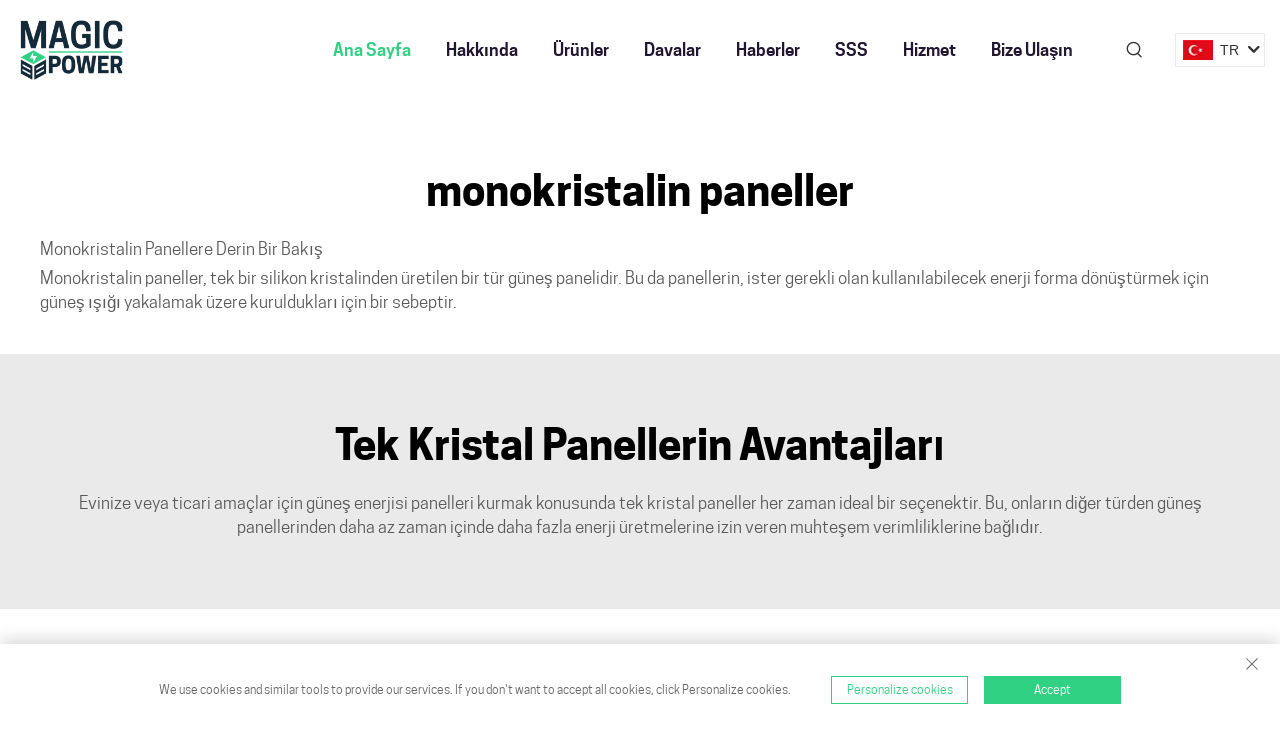

--- FILE ---
content_type: text/html; charset=utf-8
request_url: https://www.magicpower.co/tr/application/monocrystalline-panels
body_size: 9494
content:
<!DOCTYPE html PUBLIC "-//W3C//DTD XHTML 1.0 Transitional//EN" "http://www.w3.org/TR/xhtml1/DTD/xhtml1-transitional.dtd">
<html xmlns="http://www.w3.org/1999/xhtml" lang="tr">
  <head>
<meta http-equiv="Content-Type" content="text/html;charset=UTF-8">
    <meta content="text/html; charset=utf-8" http-equiv="Content-Type">
    <meta name="viewport" content="width=device-width, initial-scale=1.0, maximum-scale=1.0, user-scalable=no">
    <meta http-equiv="X-UA-Compatible" content="IE=edge,chrome=1">
    <meta http-equiv="X-UA-Compatible" content="IE=10">
    <title>monokristalin paneller Manufacturer &amp; Supplier in China - MagicPower</title>
    <meta name="keywords" content="Best monokristalin paneller, monokristalin paneller Factory, monokristalin paneller For sale">
    <meta name="description" content="Monokristalin Panellere Derin Bir Bakış &lt;br&gt;Monokristalin paneller, tek bir silikon kristalinden üretilen bir tür güneş panelidir. Bu da panellerin, ister gerekli olan kullanılabilecek enerji forma dönüştürmek için güneş ışığı yakalamak üzere kuruldukları için bir sebeptir,... ">
    <meta property="og:MagicPower" content="">
          <link rel="stylesheet" type="text/css" href="https://shopcdnpro.grainajz.com/template/424_magic_26/css/bootstrap.min.css">
    <link rel="stylesheet" type="text/css" href="https://shopcdnpro.grainajz.com/template/424_magic_26/css/public.css">
    <link rel="stylesheet" type="text/css" href="https://shopcdnpro.grainajz.com/template/424_magic_26/css/showlist3.css">
    <script type="text/javascript" src="https://shopcdnpro.grainajz.com/template/424_magic_26/js/jquery.js"></script>
    <style>
      .inkey {   font-weight: bold; }
    </style>
  <link rel="canonical" href="https://www.magicpower.co/application/monocrystalline-panels">
<link rel="alternate" hreflang="x-default" href="https://www.magicpower.co/application/monocrystalline-panels">
<link rel="alternate" hreflang="en" href="https://www.magicpower.co/application/monocrystalline-panels">
<link rel="alternate" hreflang="ar" href="https://www.magicpower.co/ar/application/monocrystalline-panels">
<link rel="alternate" hreflang="cs" href="https://www.magicpower.co/cs/application/monocrystalline-panels">
<link rel="alternate" hreflang="da" href="https://www.magicpower.co/da/application/monocrystalline-panels">
<link rel="alternate" hreflang="nl" href="https://www.magicpower.co/nl/application/monocrystalline-panels">
<link rel="alternate" hreflang="fi" href="https://www.magicpower.co/fi/application/monocrystalline-panels">
<link rel="alternate" hreflang="fr" href="https://www.magicpower.co/fr/application/monocrystalline-panels">
<link rel="alternate" hreflang="de" href="https://www.magicpower.co/de/application/monocrystalline-panels">
<link rel="alternate" hreflang="el" href="https://www.magicpower.co/el/application/monocrystalline-panels">
<link rel="alternate" hreflang="it" href="https://www.magicpower.co/it/application/monocrystalline-panels">
<link rel="alternate" hreflang="no" href="https://www.magicpower.co/no/application/monocrystalline-panels">
<link rel="alternate" hreflang="pl" href="https://www.magicpower.co/pl/application/monocrystalline-panels">
<link rel="alternate" hreflang="es" href="https://www.magicpower.co/es/application/monocrystalline-panels">
<link rel="alternate" hreflang="sv" href="https://www.magicpower.co/sv/application/monocrystalline-panels">
<link rel="alternate" hreflang="tl" href="https://www.magicpower.co/tl/application/monocrystalline-panels">
<link rel="alternate" hreflang="id" href="https://www.magicpower.co/id/application/monocrystalline-panels">
<link rel="alternate" hreflang="uk" href="https://www.magicpower.co/uk/application/monocrystalline-panels">
<link rel="alternate" hreflang="vi" href="https://www.magicpower.co/vi/application/monocrystalline-panels">
<link rel="alternate" hreflang="th" href="https://www.magicpower.co/th/application/monocrystalline-panels">
<link rel="alternate" hreflang="tr" href="https://www.magicpower.co/tr/application/monocrystalline-panels">
<link rel="alternate" hreflang="af" href="https://www.magicpower.co/af/application/monocrystalline-panels">
<link rel="alternate" hreflang="ms" href="https://www.magicpower.co/ms/application/monocrystalline-panels">
<link rel="alternate" hreflang="my" href="https://www.magicpower.co/my/application/monocrystalline-panels">
      <style>
        .h1 {
          font-size: 36px;
          font-weight: 700;
          color: var(--title-text-color, #000);
          font-family: var(--title-font-family);
        }
        @media only screen and (max-width: 767px) {
          .h1 {
            font-size: 22px;
          }
        }
      </style>
    
    
    
    
      <!-- Google Tag Manager -->
      <script>(function(w,d,s,l,i){w[l]=w[l]||[];w[l].push({'gtm.start':
      new Date().getTime(),event:'gtm.js'});var f=d.getElementsByTagName(s)[0],
      j=d.createElement(s),dl=l!='dataLayer'?'&l='+l:'';j.async=true;j.src=
      'https://www.googletagmanager.com/gtm.js?id='+i+dl;f.parentNode.insertBefore(j,f);
      })(window,document,'script','dataLayer','GTM-TCPB4BDR');</script>
      <!-- End Google Tag Manager -->
    
    
    <script>
      // 存储数据到 localStorage，并设置有效期
      function setLocalStorageWithExpiry(key, value, ttlDays = 7) {
        const expiryDate = new Date().getTime() + ttlDays * 24 * 60 * 60 * 1000; // ttlDays 转为毫秒
        const data = {
          value: value,
          expiry: expiryDate,
        };
        localStorage.setItem(key, JSON.stringify(data));
      }
      // 从 localStorage 获取数据，如果已过期则删除该项
      function getLocalStorageWithExpiry(key) {
        try {
          const item = localStorage.getItem(key);
          if (!item) return null; // 如果没有数据，返回 null
          const parsedItem = JSON.parse(item);
          const currentTime = new Date().getTime();
          // 如果缓存数据过期，则删除并返回 null
          if (currentTime > parsedItem.expiry) {
            localStorage.removeItem(key);
            return null;
          }
          return parsedItem.value;
        } catch (error) {
          console.log(error)
          return null
        }
      }
      function trackError(params) {
        fetch('https://shops-event.datasanalytics.com/' +
          window.location.host +
          window.location.pathname +
          window.location.search, {
          method: 'POST',
          mode: 'cors',
          headers: {
            'Content-Type': 'application/json',
          },
          body: JSON.stringify(params),
        }).catch((error) => {
          console.log('errorTrack', error);
        }); 
      }
      var _paq = window._paq = window._paq || [];
      var xm_gclid = window.location.search && (new URLSearchParams(window.location.search).get('gadid') || new URLSearchParams(window.location.search).get('gclid'));
      if (xm_gclid) {
        setLocalStorageWithExpiry('XM_TRACE_AD', xm_gclid)
        var domain = window.location.hostname;
        var searchParams = new URLSearchParams();
        searchParams.set('gclid', xm_gclid);
        searchParams.set('domain', domain);
        var url = "https://cms.xiaoman.cn/shop-api/External/Gclid?" + searchParams.toString();
        fetch(url, {method: 'GET',});
      }
      /* tracker methods like "setCustomDimension" should be called before "trackPageView" */
      var parseCookie = (value) =>
        value
          .split(';')
          .map(v => v.split('='))
          .reduce((acc, v) => {
              acc[decodeURIComponent(v[0].trim())] = decodeURIComponent((v[1]||'').trim());
              return acc;
          }, {});
      var gclid = xm_gclid || parseCookie(document.cookie).gclid || getLocalStorageWithExpiry('XM_TRACE_AD');
      if (gclid) {
        _paq.push(['setCustomDimension', customDimensionId = 4, customDimensionValue = gclid]);
      }
      _paq.push(["setDocumentTitle", document.domain + "/" + document.title]);
      _paq.push(["setCookieDomain", "*.magicpower.co"]);
      _paq.push(['trackPageView']);
      _paq.push(['enableLinkTracking']);

      var u="https://matomo.datasanalytics.com/";
      _paq.push(['setTrackerUrl', u+'matomo.php']);
      _paq.push(['setSiteId', '274']);
      
      (function (w, d, s, l, i) {
        w[l] = w[l] || [];
        w[l].push({ 'gtm.start': new Date().getTime(), event: 'gtm.js' });
        var f = d.getElementsByTagName(s)[0],
          j = d.createElement(s),
          dl = l != 'dataLayer' ? '&l=' + l : '';
        j.async = true;
        j.src = 'https://www.googletagmanager.com/gtm.js?id=' + i + dl;
      
        j.onload = () => {
          console.log('mtm-sdk-load-track-success');
        };
      
        var baseTime = new Date().getTime();
        var trackedFlag = false;
        var offsetTime = -new Date().getTimezoneOffset() / 60;
        var timeZone;
        if (offsetTime >= 0) {
          timeZone = 'UTC+' + offsetTime;
        } else {
          timeZone = 'UTC' + offsetTime;
        }
        j.onerror = (e) => {
          trackError({
            type: 'MTM_SDK_LOAD_TRACK',
            src: 'https://www.googletagmanager.com/gtm.js?id='+i+dl,
            code: -1004,
            costTime: new Date().getTime() - baseTime,
            timeZone,
            errorSrc: (e && e.target && e.target.src) || '',
          })
          trackedFlag = true
          console.error('mtm-sdk-load-track-error');
        };   

        f.parentNode.insertBefore(j, f);
      
        setTimeout(function () {
          if (!window.matomo_site_id_cookie_key && !trackedFlag) {
            trackError({
              type: 'MTM_SDK_LOAD_TRACK',
              src: 'https://www.googletagmanager.com/gtm.js?id=' + i + dl,
              code: -1006,
              costTime: new Date().getTime() - baseTime,
              timeZone,
            });
            trackedFlag = true;
          }
        }, 3000);
      
        setTimeout(function () {
          if (window.matomo_site_id_cookie_key && trackedFlag) {
            trackError({
              type: 'MTM_SDK_LOAD_TRACK',
              src: 'https://www.googletagmanager.com/gtm.js?id=' + i + dl,
              code: 1006,
              costTime: new Date().getTime() - baseTime,
              timeZone,
            });
          }
        }, 10 * 1000);
      })(window, document, 'script', 'dataLayerShops', 'GTM-W6P22J4W');


      
      </script>
    
  </head>
  <body>
      <!-- Google Tag Manager (noscript) -->
      <noscript><iframe src="https://www.googletagmanager.com/ns.html?id=GTM-TCPB4BDR" height="0" width="0" style="display:none;visibility:hidden"></iframe></noscript>
      <!-- End Google Tag Manager (noscript) -->
    
    
    







<link rel="stylesheet" type="text/css" href="https://shopcdnpro.grainajz.com/template/424_magic_26/components/head/index.css">

<!-- Preloader -->
<!--div class="loader-wrap">
  <div class="preloader"></div>
  <div class="layer layer-one">
    <span class="overlay"></span>
  </div>
  <div class="layer layer-two">
    <span class="overlay"></span>
  </div>
  <div class="layer layer-three">
    <span class="overlay"></span>
  </div>
</div-->

<!-- Main Header -->
<header class="main-header"><meta http-equiv="Content-Type" content="text/html;charset=UTF-8">
  

  <!-- Header Upper -->
<div class="header_upper">
    <div class="container" style="max-width:1440px; padding-right: 15px;padding-left:15px;margin: 0 auto;">
          <div class="header_upper_inner">
            <div class="header_upper_one_box">
              <div class="logo">
                <a href="/tr/">
                  <img src="https://shopcdnpro.grainajz.com/424/upload/logo/2ed4d451f3588101e93103a8fe081724eedc0210e3f585c481b14792f2e4ec01.png" alt="MagicPower">
                </a>
              </div>
            </div>
            <div class="header_upper_two_box one">
              <div class="nav-outer">
                
                <div class="nav-inner">
                  <!-- Main Menu -->
                  <nav class="main-menu navbar-expand-xl navbar-dark">
                    <div class="collapse navbar-collapse" id="navbarSupportedContent">
                      <ul class="navigation">
                        <li class="current">
                          <a href="/tr/">Ana Sayfa</a>
                        </li>
                        
                          
                          
                            <li>
                              <a href="/tr/about">Hakkında</a>
                            </li>
                          
                        
                          
                          
                            <li class="dropdown">
                              <a href="/tr/products">Ürünler</a>
                              <ul>
                                
                                  <li>
                                    <a href="/tr/Industrial-and-commercial-energy-storage">Ticari Enerji Depolama Çözümü</a>
                                  </li>
                                
                                  <li>
                                    <a href="/tr/Residential-energy-storage-system">Konut Enerji Depolama Ürünleri</a>
                                  </li>
                                
                              </ul>
                            </li>
                          
                        
                          
                          
                            <li>
                              <a href="/tr/Cases">Davalar</a>
                            </li>
                          
                        
                          
                          
                            <li>
                              <a href="/tr/News">Haberler</a>
                            </li>
                          
                        
                          
                          
                            <li>
                              <a href="/tr/faq">SSS</a>
                            </li>
                          
                        
                          
                          
                            <li>
                              <a href="/tr/Service">Hizmet</a>
                            </li>
                          
                        
                          
                          
                            <li>
                              <a href="/tr/Contact-us">Bize Ulaşın</a>
                            </li>
                          
                        
                      </ul>
                    </div>
                  </nav>
                <!-- Main Menu End -->
                </div>
              </div>
                
              <div class="search">
				  <span><i class="qico qico-search3"></i></span>
			  </div>
                
              <div class="zhiqing-header-lang notranslate">
                <div class="box">
                  <img src="https://shopcdnpro.grainajz.com/template/40_flag/flag/en.png" alt="EN"><em>EN</em>
                  <i class="qico qico-down12"></i>
                </div>
                <div class="lang-box">
                  <ul class="language-switch header-lang-list">
                    
                    
                      <li>
                        <a href="https://www.magicpower.co/" data-lang="en" aria-label="en" rel="nofollow">
                          <img src="https://shopcdnpro.grainajz.com/template/40_flag/flag/en.png" alt="en">EN
                        </a>
                      </li>
                    
                      <li>
                        <a href="https://www.magicpower.co/ar/" data-lang="ar" aria-label="ar" rel="nofollow">
                          <img src="https://shopcdnpro.grainajz.com/template/40_flag/flag/ar.png" alt="ar">AR
                        </a>
                      </li>
                    
                      <li>
                        <a href="https://www.magicpower.co/cs/" data-lang="cs" aria-label="cs" rel="nofollow">
                          <img src="https://shopcdnpro.grainajz.com/template/40_flag/flag/cs.png" alt="cs">CS
                        </a>
                      </li>
                    
                      <li>
                        <a href="https://www.magicpower.co/da/" data-lang="da" aria-label="da" rel="nofollow">
                          <img src="https://shopcdnpro.grainajz.com/template/40_flag/flag/da.png" alt="da">DA
                        </a>
                      </li>
                    
                      <li>
                        <a href="https://www.magicpower.co/nl/" data-lang="nl" aria-label="nl" rel="nofollow">
                          <img src="https://shopcdnpro.grainajz.com/template/40_flag/flag/nl.png" alt="nl">NL
                        </a>
                      </li>
                    
                      <li>
                        <a href="https://www.magicpower.co/fi/" data-lang="fi" aria-label="fi" rel="nofollow">
                          <img src="https://shopcdnpro.grainajz.com/template/40_flag/flag/fi.png" alt="fi">FI
                        </a>
                      </li>
                    
                      <li>
                        <a href="https://www.magicpower.co/fr/" data-lang="fr" aria-label="fr" rel="nofollow">
                          <img src="https://shopcdnpro.grainajz.com/template/40_flag/flag/fr.png" alt="fr">FR
                        </a>
                      </li>
                    
                      <li>
                        <a href="https://www.magicpower.co/de/" data-lang="de" aria-label="de" rel="nofollow">
                          <img src="https://shopcdnpro.grainajz.com/template/40_flag/flag/de.png" alt="de">DE
                        </a>
                      </li>
                    
                      <li>
                        <a href="https://www.magicpower.co/el/" data-lang="el" aria-label="el" rel="nofollow">
                          <img src="https://shopcdnpro.grainajz.com/template/40_flag/flag/el.png" alt="el">EL
                        </a>
                      </li>
                    
                      <li>
                        <a href="https://www.magicpower.co/it/" data-lang="it" aria-label="it" rel="nofollow">
                          <img src="https://shopcdnpro.grainajz.com/template/40_flag/flag/it.png" alt="it">IT
                        </a>
                      </li>
                    
                      <li>
                        <a href="https://www.magicpower.co/no/" data-lang="no" aria-label="no" rel="nofollow">
                          <img src="https://shopcdnpro.grainajz.com/template/40_flag/flag/no.png" alt="no">NO
                        </a>
                      </li>
                    
                      <li>
                        <a href="https://www.magicpower.co/pl/" data-lang="pl" aria-label="pl" rel="nofollow">
                          <img src="https://shopcdnpro.grainajz.com/template/40_flag/flag/pl.png" alt="pl">PL
                        </a>
                      </li>
                    
                      <li>
                        <a href="https://www.magicpower.co/es/" data-lang="es" aria-label="es" rel="nofollow">
                          <img src="https://shopcdnpro.grainajz.com/template/40_flag/flag/es.png" alt="es">ES
                        </a>
                      </li>
                    
                      <li>
                        <a href="https://www.magicpower.co/sv/" data-lang="sv" aria-label="sv" rel="nofollow">
                          <img src="https://shopcdnpro.grainajz.com/template/40_flag/flag/sv.png" alt="sv">SV
                        </a>
                      </li>
                    
                      <li>
                        <a href="https://www.magicpower.co/tl/" data-lang="tl" aria-label="tl" rel="nofollow">
                          <img src="https://shopcdnpro.grainajz.com/template/40_flag/flag/tl.png" alt="tl">TL
                        </a>
                      </li>
                    
                      <li>
                        <a href="https://www.magicpower.co/id/" data-lang="id" aria-label="id" rel="nofollow">
                          <img src="https://shopcdnpro.grainajz.com/template/40_flag/flag/id.png" alt="id">ID
                        </a>
                      </li>
                    
                      <li>
                        <a href="https://www.magicpower.co/uk/" data-lang="uk" aria-label="uk" rel="nofollow">
                          <img src="https://shopcdnpro.grainajz.com/template/40_flag/flag/uk.png" alt="uk">UK
                        </a>
                      </li>
                    
                      <li>
                        <a href="https://www.magicpower.co/vi/" data-lang="vi" aria-label="vi" rel="nofollow">
                          <img src="https://shopcdnpro.grainajz.com/template/40_flag/flag/vi.png" alt="vi">VI
                        </a>
                      </li>
                    
                      <li>
                        <a href="https://www.magicpower.co/th/" data-lang="th" aria-label="th" rel="nofollow">
                          <img src="https://shopcdnpro.grainajz.com/template/40_flag/flag/th.png" alt="th">TH
                        </a>
                      </li>
                    
                      <li>
                        <a href="https://www.magicpower.co/tr/" data-lang="tr" aria-label="tr" rel="nofollow">
                          <img src="https://shopcdnpro.grainajz.com/template/40_flag/flag/tr.png" alt="tr">TR
                        </a>
                      </li>
                    
                      <li>
                        <a href="https://www.magicpower.co/af/" data-lang="af" aria-label="af" rel="nofollow">
                          <img src="https://shopcdnpro.grainajz.com/template/40_flag/flag/af.png" alt="af">AF
                        </a>
                      </li>
                    
                      <li>
                        <a href="https://www.magicpower.co/ms/" data-lang="ms" aria-label="ms" rel="nofollow">
                          <img src="https://shopcdnpro.grainajz.com/template/40_flag/flag/ms.png" alt="ms">MS
                        </a>
                      </li>
                    
                      <li>
                        <a href="https://www.magicpower.co/my/" data-lang="my" aria-label="my" rel="nofollow">
                          <img src="https://shopcdnpro.grainajz.com/template/40_flag/flag/my.png" alt="my">MY
                        </a>
                      </li>
                    
                  </ul>
                </div>
              </div>
                  <!-- Mobile Navigation Toggler -->
                <div class="mobile-nav-toggler">
                  <span class="icon qico qico-caidan"></span>
                </div>
            </div>

          </div>

    </div>
     <div class="search-box">
    <div class="box">
		<form class="serchbox" action="javascript:void(0)" name="search" method="post">
			<input class="submit_text" type="text" name="keys" placeholder="Search...">
			<button type="submit submit_btn" class="submit_btn"><i class="qico qico-search"></i></button>
		</form>
		<a class="guanbi" href="javascript:void(0)"><i class="qico qico-guanbi"></i></a>
	</div>
</div>              
  </div>
                  

        
  <!-- End Header Upper -->

                

  <!-- Mobile Menu -->
  <div class="mobile-menu close-menu">
    <!-- Here Menu Will Come Automatically Via Javascript / Same Menu as in Header -->
    <nav class="menu-box">
      <ul class="navigation"></ul>
    </nav>
  </div>
  <!-- End Mobile Menu -->

  <div class="nav-overlay"></div>
</header>
<!-- End Main Header -->

<!-- Scroll to top -->
<div class="scroll-to-top scroll-to-target" data-target="html">
  <span class="icon qico qico-up3"></span>
</div>


<!--script type="text/javascript" src="https://shopcdnpro.grainajz.com/template/424_magic_26/components/head/popper.min.js" defer></script-->
<script type="text/javascript" src="https://shopcdnpro.grainajz.com/template/424_magic_26/components/head/TweenMax.min.js" defer></script>
<script type="text/javascript" src="https://shopcdnpro.grainajz.com/template/424_magic_26/components/head/index.js" defer></script>
    <div class="show-list-1">
      <div class="wp1200">
        <div class="tit">
          <h1>monokristalin paneller</h1>
          <div class="t">
            <p>Monokristalin Panellere Derin Bir Bakış </p>
<p>Monokristalin paneller, tek bir silikon kristalinden üretilen bir tür güneş panelidir. Bu da panellerin, ister gerekli olan kullanılabilecek enerji forma dönüştürmek için güneş ışığı yakalamak üzere kuruldukları için bir sebeptir. </p>
          </div>
        </div>
        <div class="list">
          <ul>
            
          </ul>
        </div>
      </div>
    </div>

    <div class="show-list-3">
      <div class="wp1200">
        <div class="tit">
          <h2>Tek Kristal Panellerin Avantajları</h2>
          <p>Evinize veya ticari amaçlar için güneş enerjisi panelleri kurmak konusunda tek kristal paneller her zaman ideal bir seçenektir. Bu, onların diğer türden güneş panellerinden daha az zaman içinde daha fazla enerji üretmelerine izin veren muhteşem verimliliklerine bağlıdır. </p>
        </div>
      </div>
    </div>

  <div class="show-list-4">
    <div class="wp1200">
      <ul>
        <li>
          
          <div class="pic"><img src="https://shopcdnpro.grainajz.com/424/upload/other/6820e9390b3ba35fab2a92ac0708483179f2765d7016e84f387ab6f175de9e19.jpeg" alt="Tek Kristal Panel Avantajları"></div>
          <div class="txt">
            <h2>Tek Kristal Panel Avantajları</h2>
            <p>Monokristalin paneller neden bu kadar özel ve neden pek çok yenilenebilir enerji tutkunu tarafından tercih edilir? Bu panellerin ana özelliklerinden biri dayanıklılıkları ve diğer güneş paneli türlerine kıyasla daha uzun bir ömür olmasıdır. Ayrıca, az güneş ışığıyla bile oldukça iyi performans gösterir. Bir köşe TV desteği tasarımı da çok fazla alan işgal etmemektedir, bu da sınırlı alanlara sahip insanlar için ideal bir seçenektir. </p>
<p>Monokristalin Panellerin Dezavantajları </p>
<p>Diğer yandan, monokristalin paneller birkaç dezavantaja da sahiptir. Diğer güneş paneli seçeneklerine kıyasla daha yüksek başlangıç maliyetleri önemli bir dezavantajdır. Ancak daha verimli ve uzun süreli ampuller olarak uzun vadede daha faydalıdır. </p>
          </div>
        </li>
        <li>
          
          <div class="pic"><img src="https://shopcdnpro.grainajz.com/424/upload/other/83729b239c70dbf03eabf05f1541b07be5e37bd0df66c7fc2a83f71f53dadee4.jpeg" alt="Tek Kristal Paneller Ana Bileşenler"></div>
          <div class="txt">
            <h2>Tek Kristal Paneller Ana Bileşenler</h2>
            <p>Monokristalin paneller göründüğünde, en dikkat çeken özelliklerinden biri, yapım süreçleri nedeniyle siyah renklerde olmasıdır; bu süreçte tek bir silikon kristalini dilimlere bölerler. Ayrıca, yüzey alanının minimum olduğu halde önemli miktarda enerji üretebilmeleri nedeniyle verimleri çok yüksektir. </p>
          </div>
        </li>
        <li>
          
          <div class="pic"><img src="https://shopcdnpro.grainajz.com/424/upload/other/8c749ec88cbbd17728ebfd2d5754f942abc5f7a3569c66a7f9416ca878bb2668.jpeg" alt="Tek Kristal Panellere Derinlemesine Bakış"></div>
          <div class="txt">
            <h2>Tek Kristal Panellere Derinlemesine Bakış</h2>
            <p>Monokristalin panellerde bulunan özellikler, güneş enerjisiyle kullanılmaları için uygun hale getirir. Panellerin yapısı nedeniyle rengi koyu olur - tek bir silikon kristali. Perovskitlerin kristal yapısı da onları ışığı enerjiye dönüştürmede son derece verimli kılar. </p>
<p>Monokristalin Paneller İçin Optimizasyon Çiftlikleri </p>
<p>Monokristalin panellerinizden en iyi şekilde faydalanmak için birkaç ipucu. Bu güneşli güzelliklerden maksimum performansı elde etmek oldukça önemli ve kesinlikle akılda tutmalısınız bazı anahtar notlar. İlk olarak, doğru şekilde kurulum yapmak ve güneş ışığı için pozisyon belirlemek gerekir. Daha sonra, makinenin performansını optimal tutmak için yüzeyini temizlemek ve çöpleri zamanında kaldırmak gerekmektedir. Önerilen okuma - Tersine Çeviren Batarya | As By "'. Ürettiği fazla enerjiyi depolamak için bir Güneş Bataryası eklemenizi öneriyoruz, böylece kullanılmayan enerji gelecek stok olarak kullanılabilir. </p>
<p>genel olarak mono-kristalin paneller, güneş enerjisi çözümleri konusunda düşünen bireyler için birinci sınıf seçeneğe dönüşmektedir. Tüm bunların birleşimi, verimlilikleri, dayanıklılıkları ve alan önemli bir faktör olduğunda çalışabilme kabiliyetleri nedeniyle onları olağanüstü bir seçim yapar. Başlangıçta pahalı olsalar da, zaman içinde harika bir değer sunan avantajları ve dikkat çekici özelliklere sahiptirler. Monokristalin panellerinizin en iyi performansını göstermesini sağlamak için size basitleştirilmiş verimlilik artıran ipuçlarımızı izleyebilirsiniz. </p>
          </div>
        </li>
      </ul>
    </div>
</div>

    <div class="show-list-5">
      <div class="wp1200">
        <h2>Why choose Magic Power monokristalin paneller?</h2>
        <ul>
          
            <li>
              <div class="box">
                <h4>Karbon Nötralitesi ve Çevresel Dayanışım</h4>
                <p>Karbon nötr tekristal panellerle sürdürülebilirlik konusunda taahhüt ettik ve küresel ölçekte öncü enerji depolama çözümleri sunduk. Müşterilerimizin en yüksek verimlilikte enerji kullanımı ve çevresel hedeflerini gerçekleştirmelerine yardımcı olmak için daha yeşil ve sürdürülebilir bir gelecek için çalışıyoruz.</p>
              </div>
            </li>
          
            <li>
              <div class="box">
                <h4>Özel enerji çözümleri</h4>
                <p>çekirdek işimiz, Tek Kristal Paneller Enerji Depolama Entegrasyon Hizmetleri, Konut Enerji Depolama Sistemleri ve Taşınabilir Güç İstasyonları etrafında döner. Uygulamaların çeşitliliği göz önüne alınarak özel yapılandırılmış enerji çözümleri sunan uzmanızız.</p>
              </div>
            </li>
          
            <li>
              <div class="box">
                <h4>Müşteri Odaklı Destek</h4>
                <p>Müşteri memnuniyeti öncelik listemizin en tepesindedir. Kullanıcı deneyimi mümkün olan en iyi şekilde olması için kapsamlı hizmet desteği sağlarız. Satış öncesi ve satış sonrası kapsamlı teknik destek sağlayarak müşterilerimize tekristal panellerle ilgili süreç boyunca rahatlık sağlarız.</p>
              </div>
            </li>
          
            <li>
              <div class="box">
                <h4>En Güncel Enerji Teknolojisi</h4>
                <p>tek kristal paneller enerji depolama çözümleri, güvenilir ve verimli olan en ileri teknolojiyi kullanır. Elektrik tüketimi stratejilerini otomatikleştirmek için EMS'yi kullanarak ürün fonksiyonlarını geliştiriyoruz. Sistem, elektrik tüketimini hava koşullarına ve elektrik maliyetlerine bağlı olarak otonom bir şekilde yöneterek, kullanıcıların tercihlere göre kullanımını optimize edebilmesini sağlar ve en uygun koşullarda kullanılmasını mümkün kılar.</p>
              </div>
            </li>
          
        </ul>
      </div>
    </div>

    <div class="show-list-6">
      <div class="wp1200">
        <h2>İlgili ürün kategorileri</h2>
        <ul>
          
        </ul>
      </div>
    </div>

  


    <div class="show-list-2">
      <div class="wp1200">
        <h2>Aramadığınız şeyi bulamıyor musunuz?<br>Daha fazla ürün için danışmanlarımızla iletişime geçin.</h2>
        
        <a class="more" href="/tr/Contact-us">Şimdi Teklif İste</a>
      </div>
    </div>

    
    
    



<link rel="stylesheet" type="text/css" href="https://shopcdnpro.grainajz.com/template/424_magic_26/components/foot/index.css">
<link rel="stylesheet" type="text/css" href="https://shopcdnpro.grainajz.com/template/424_magic_26/components/foot/cookie-policy.css">


<style>
    .row2 .bing{
        text-align: left !important;
        margin-top: 42px;
    }
    .row2 .xing{
        padding-left: 200px !important;
    }
    @media screen and (max-width:768px) {
        .row2 .bing{
        text-align: center !important;
    }
    }

    @media screen and (max-width:992px) {
        .row2 .xing{
        padding-left: 0 !important;
    }
    }
</style>
<!-- Start Footer Section -->
<footer class="footer-section">
  <div class="container">
    <div class="row row2">
      <div class="col-xl-4 col-lg-6 col-md-6 wow fadeInUp bing" data-wow-delay="100ms" style="color: #fff !important;">
        <h3 style="font-size: 22px;color: #ffffff;font-weight: 600;line-height: 32px;">Contact Us</h3>  
      <div style="display: flex;">
            
        <p><i class="qico qico-address" style="margin-right: 10px;"></i></p>
<p>Room 2034, Zone X, 2nd Floor, Building 2, No. 715 Yingshun Road, Qingpu District, Shanghai</p>
        </div>
        
        <div>
          <p><i class="qico qico-shouji2" style="margin-right: 10px;"></i><a href="https://wa.me/8618217756009" rel="nofollow">86 182 1775 6009</a></p>
        </div>
      </div>


      
      <div class="col-xl-6 col-lg-6 col-md-6 wow fadeInUp xing" data-wow-delay="300ms" style="padding-top: 55px;">
        <div class="footer-widget-single footer-widget-contact">
          <div class="footer-widget-title">
        
          </div>
          <div class="footer-widget_contact-info">
            
          <div>
            <p><i class="qico qico-youxiang" style="margin-right: 10px;"></i>
              <a href="/cdn-cgi/l/email-protection#bac9dbd6dfc9fad7dbddd3d9cad5cddfc894d9d5" style="margin-left: 33px;"><span class="__cf_email__" data-cfemail="582b39343d2b1835393f313b28372f3d2a763b37">[email&#160;protected]</span></a><br>
              </p>
          </div>
            <br>
          </div>
        </div>
        <div class="footer-widget-single footer-widget-about">
          
          <div class="footer-widget-about-social">
            
          </div>
        </div>

      </div>
<br>
      
    </div>
    <div class="row row1">
      <div class="col-xl-12">
        <div class="footer-bottom">
          <p>Telif Hakkı © 2023 Magic Power | Shanghai Magic Power Technology Co., Ltd. ve Magic Power Tech PTE. LTD. tarafından desteklenmektedir.  <br>
            <a href="/tr/privacy" target="_blank" rel="nofollow">
              沪ICP备2023002685号-1</a>

          </p>
        </div>
      </div>
      <div class="col-xl-12">
        <div class="footer-bottom">
          <p><a href="/tr/privacy" target="_blank" rel="nofollow">Privacy Policy</a>
              <a href="/tr/blog" target="_blank" style="margin-left: 10px;">Blog</a>
          </p>
        </div>
      </div>
    </div>
  </div>
</footer><!-- End Footer Section -->




<input type="hidden" id="apiPath" value="https://cms.xiaoman.cn">
<input type="hidden" id="siteId" value="NwuGdFZqngUxvUklZgVSVQ%3D%3D">
<input type="hidden" id="clientId" value="UabQluFr0QtNssH6GBSakQ%3D%3D">


<script data-cfasync="false" src="/cdn-cgi/scripts/5c5dd728/cloudflare-static/email-decode.min.js"></script><script type="text/javascript" src="https://shopcdnpro.grainajz.com/template/424_magic_26/components/foot/cookies.js" defer></script>
<script type="text/javascript" src="https://shopcdnpro.grainajz.com/template/424_magic_26/components/foot/cookie-policy.js" defer></script>






 <!-- Google tag (gtag.js) -->


<!-- Event snippet for 提交表单 conversion page
In your html page, add the snippet and call gtag_report_conversion when someone clicks on the chosen link or button. -->
  
    
        <script>
          window.addEventListener("load", function () {
            
            
    setTimeout(() => {
      const fragment = document.createDocumentFragment();
      ['https://shopcdnpro.grainajz.com/tpl-common/common/js/cookie-policy.js'].forEach((u) => {
        
        const script = document.createElement('script');
        script.src = u;
        script.defer = true;
        fragment.appendChild(script);
      });

      document.body.appendChild(fragment);
    }, 2000);
  
          });
        </script>
      
    
    <script src="https://shopcdnpro.grainajz.com/tpl-common/common/js/okki.sen.837.js" defer></script>
    <script>
      window.addEventListener("DOMContentLoaded", function () {
        const userAgent = navigator.userAgent.toLowerCase();

        const isMobile = /iphone|ipod|android|ios|ipad|windows phone|mobile/i.test(userAgent);

        const deviceType = isMobile ? 'mobile' : 'pc';
        const host = window.location.host;
        const pathname = window.location.pathname;

        if (window.Sentry) {
          console.log('Sen init success');
          Sentry.init({
            dsn: 'https://ca254c5714ff4a723a1db3821caa9673@sen.xiaoman.cn/44',
            integrations: [Sentry.browserTracingIntegration()],
            environment: 'production',
            sampleRate: 0.1,
            tracesSampleRate: 0.1,
            beforeSendTransaction(event) {
              event.transaction = host;
              return event;
            },
            beforeSend(event) {
              event.transaction = host;
              if (host.includes('okkishop.site') || host === 'cms.xiaoman.cn'){
                return null;
              }
              return event;
            }
          });

          Sentry.setTag('site_id', 424);
          Sentry.setTag('client_id', 346853);
          Sentry.setTag('device_type', deviceType);
          Sentry.setTag("user_agent", navigator.userAgent);
          Sentry.setTag("host", host);
          Sentry.setTag("pathname", pathname);
        } else {
          console.log('Sen init fail');
        }
      });
    </script>
  
  <script defer src="https://static.cloudflareinsights.com/beacon.min.js/vcd15cbe7772f49c399c6a5babf22c1241717689176015" integrity="sha512-ZpsOmlRQV6y907TI0dKBHq9Md29nnaEIPlkf84rnaERnq6zvWvPUqr2ft8M1aS28oN72PdrCzSjY4U6VaAw1EQ==" data-cf-beacon='{"version":"2024.11.0","token":"460411878a3a4d4ea1411deda444f7d2","server_timing":{"name":{"cfCacheStatus":true,"cfEdge":true,"cfExtPri":true,"cfL4":true,"cfOrigin":true,"cfSpeedBrain":true},"location_startswith":null}}' crossorigin="anonymous"></script>
</body>
</html>


--- FILE ---
content_type: text/css
request_url: https://shopcdnpro.grainajz.com/template/424_magic_26/css/public.css
body_size: 486
content:
@charset "UTF-8";
@import "iconfont.css";
@import "animate.css";
@import "theme.css";

body {
  overflow-x: hidden;
  font-size:16px;
  line-height: 1.6;
  color: var(--text-color-gray);
  font-weight: 400;
  background: #ffffff;
  font-family: var(--font-family);
  -webkit-font-smoothing: antialiased;
  -moz-font-smoothing: antialiased;
}

.wp {
  margin: 0 auto;
  width: 1440px;
}

h1, h2, h3, h4, h5, h6,
h1 a, h2 a, h3 a, h4 a, h5 a, h6 a {
  color: var(--text-color);
  font-weight:500;
}

* {
  margin: 0;
  padding: 0;
  border: none;
  outline: none;
  font-size: 100%;
}
.cl{*zoom:1}
.cl:before,.cl:after{display:table;content:" ";}
.cl:after{clear:both;}

a {
  color: inherit;
  text-decoration: none;
}

a:hover {
  text-decoration: none;
  color: var(--link-color-hover);
}

i {
  font-style: normal;
}

img {
  max-width: 100%;
  height: auto;
  width: auto;
  vertical-align: bottom;
}

.main{padding-top:50px;padding-bottom:80px;}

.rtit{text-align:center;margin-bottom:40px;}
.rtit h1{font-size:50px;color:var(--color-primary);line-height:1;font-weight:700;text-transform: uppercase;}
.rtit h1::after{content:"";width:40px;height:4px;background:var(--color-primary);margin:15px auto 0;display:block;}


.rtit h2{font-size:50px;color:var(--color-primary);line-height:1;font-weight:700;text-transform: uppercase;}
.rtit h2::after{content:"";width:40px;height:4px;background:var(--color-primary);margin:15px auto 0;display:block;}



@media screen and (max-width: 1441px) {
.rtit h1{font-size:48px;}
.rtit h2{font-size:48px;}
}

@media screen and (max-width: 1367px) {
.rtit h1{font-size:44px;}
.rtit h2{font-size:44px;}
}

@media screen and (max-width: 1281px) {
.rtit h1{font-size:40px;}
.rtit h2{font-size:40px;}
}

@media screen and (max-width: 1171px) {
.rtit h1{font-size:36px;}
.rtit h2{font-size:36px;}
}

@media screen and (max-width: 992px) {
.rtit h1{font-size:32px;}
.rtit h2{font-size:32px;}
}

@media screen and (max-width: 768px) {
.main{padding-top:25px;padding-bottom:30px;}
.rtit{margin-bottom:25px;}
.rtit h1{font-size:28px;}
.rtit h2{font-size:28px;}
}

@media screen and (max-width: 600px) {
.rtit h1{font-size:26px;}
.rtit h2{font-size:26px;}
}

@media screen and (max-width: 480px) {
.rtit h1{font-size:24px;}
.rtit h2{font-size:24px;}
}

.privacy{padding:80px 0;}
.privacy h3{font-size:36px;line-height:1;color:#000;text-align:center;font-weight:700;}
.privacy .pcontent{margin:40px 0 0;color:#666;font-size:17px;line-height:28px;}
.privacy .pcontent p ~ p{margin-top:10px;}
.privacy .pcontent strong{color:#000;}

--- FILE ---
content_type: text/css
request_url: https://shopcdnpro.grainajz.com/template/424_magic_26/css/theme.css
body_size: -232
content:

:root {
  --color-primary: #30D182;
  /* 区块 */
  --bg-color: #f6f6f6;
  /* 文字 */
  --text-color: #222;
  --text-color-gray: #666;
  --text-color-active: var(--color-primary);
  --text-font-size: 16px;
  /* 文字链接、导航 */
  --link-color-selected: var(--color-primary);
  --link-color-hover: var(--color-primary);
  /* 按钮 */
  --btn-bg: var(--color-primary);
  --btn-bg-hover: #43F19B;
  /* 轮播图 */
  --swiper-btn-color: var(--color-primary);
  --swiper-btn-color-hover: #43F19B;
  /* 字体 */
  --font-family: "CooperHewitt", sans-serif;
  --font-family1: "Manrope", sans-serif;
}


@font-face {
    font-family:"CooperHewitt";
    src: url("fonts/CooperHewitt-Book.woff") format("woff"), url("fonts/CooperHewitt-Book.ttf") format("truetype");
    font-weight:400;
    font-style: normal;
}
@font-face {
    font-family:"CooperHewitt";
    src: url("fonts/CooperHewitt-Medium.woff") format("woff"), url("fonts/CooperHewitt-Medium.ttf") format("truetype");
    font-weight:500;
    font-style: normal;
}
@font-face {
    font-family:"CooperHewitt";
    src: url("fonts/CooperHewitt-Semibold.woff") format("woff"), url("fonts/CooperHewitt-Semibold.ttf") format("truetype");
    font-weight:600;
    font-style: normal;
}
@font-face {
    font-family:"CooperHewitt";
    src: url("fonts/CooperHewitt-Bold.woff") format("woff"), url("fonts/CooperHewitt-Bold.ttf") format("truetype");
    font-weight:700;
    font-style: normal;
}


--- FILE ---
content_type: application/javascript
request_url: https://shopcdnpro.grainajz.com/template/424_magic_26/components/head/index.js
body_size: 1216
content:
(function($) {
  "use strict"; 

 // 语言切换
 var pathArr = location.pathname.split('/') || [];
 var lang = pathArr[1] || 'en';
 var langList = [];
 $('.language-switch li a').each(function(){
	 langList.push($(this).data('lang'));
 });
 if (langList.includes(lang)) {
	 var imgEle = $('.zhiqing-header-lang .box img');
	 var imgUrlSeg = imgEle.attr('src').split('/');
	 imgUrlSeg[imgUrlSeg.length - 1] = lang + '.png';
	 imgEle.attr('src', imgUrlSeg.join('/'));
	 $('.zhiqing-header-lang .box em').text(lang.toUpperCase());
 };

  
    	
	$('.search,.mo-header-search').click(function(){
		$('.search-box').toggle();
	});
	
	$('.search-box .guanbi').click(function(){
	   $('.search-box').hide();
	});
  
  // Update Header Style and Scroll to Top 
  function headerStyle() {
  if($('.main-header').length){
      var windowpos = $(window).scrollTop();
      var siteHeader = $('.main-header');
      var scrollLink = $('.scroll-to-top');
      var sticky_header = $('.sticky-header, .header-style-two');
      if (windowpos > 250) {
          siteHeader.addClass('fixed-header');
          sticky_header.addClass("animated slideInDown");
          scrollLink.fadeIn(300);
      } else {
          siteHeader.removeClass('fixed-header');
          sticky_header.removeClass("animated slideInDown");
          scrollLink.fadeOut(300);
      }
      //Disable dropdown parent link
     // $('.navigation li.dropdown > a').on('click', function(e) {
          //e.preventDefault();
      //});
  }
  }
  //headerStyle();

  // Submenu Dropdown Toggle
  if($('.navigation li.dropdown ul').length){
    $('.navigation li.dropdown').append('<div class="dropdown-btn"><span class="qico qico-down13"></span></div>');
  }

  // Menu Show / Hide
  if($('.anim-menu-btn').length){
    var animButton = $(".anim-menu-btn"),
        navInner = $(".nav-inner");
    function showMenu() {
        TweenMax.to(navInner, 0.6, {
            force3D: false,
            opacity: "1",
            ease: Expo.easeInOut
        });
        navInner.removeClass("close-menu");
    }

    function hideMenu() {
        TweenMax.to(navInner, 0.6, {
            force3D: false,
            opacity: "0",
            ease: Expo.easeInOut
        });
        navInner.addClass("close-menu");
    }
    animButton.on("click", function() {
        if (navInner.hasClass("close-menu")) showMenu();
        else hideMenu();
    });
  }

  // Mobile Nav Hide Show
  if($('.mobile-menu').length){

    var mobileMenuContent = $('.main-menu .navigation').html();
    $('.mobile-menu .navigation').append(mobileMenuContent);
    $('.sticky-header .navigation').append(mobileMenuContent);
    //Dropdown Button
    $('.mobile-menu li.dropdown .dropdown-btn').on('click', function() {
        $(this).prev('ul').slideToggle(500);
    });

    var animButton = $(".mobile-nav-toggler"),
        mobileMneu = $(".mobile-menu"),
        navOverlay = $(".nav-overlay");

    function showMenu() {
        TweenMax.to(mobileMneu, 0.6, {
            force3D: false,
            left: "0",
            ease: Expo.easeInOut
        });
        mobileMneu.removeClass("close-menu");
        navOverlay.fadeIn(500);
    }

    function hideMenu() {
        TweenMax.to(mobileMneu, 0.6, {
            force3D: false,
            left: "-350px",
            ease: Expo.easeInOut
        });
        mobileMneu.addClass("close-menu");
        navOverlay.fadeOut(500);
    }
    animButton.on("click", function() {
        if (mobileMneu.hasClass("close-menu")) showMenu();
        else hideMenu();
    });
    navOverlay.on("click", function() {
        hideMenu();
        $(".anim-menu-btn").toggleClass("anim-menu-btn--state-b");
    });
  }

  if ($('.nav-overlay').length) {
    // / cursor /
    var cursor = $(".nav-overlay .cursor"),
    follower = $(".nav-overlay .cursor-follower");

    var posX = 0,
    posY = 0;

    var mouseX = 0,
    mouseY = 0;

    TweenMax.to({}, 0.016, {
        repeat: -1,
        onRepeat: function() {
            posX += (mouseX - posX) / 9;
            posY += (mouseY - posY) / 9;

            TweenMax.set(follower, {
                css: { 
                    left: posX - 22,
                    top: posY - 22
                }
            });

            TweenMax.set(cursor, {
                css: { 
                    left: mouseX,
                    top: mouseY
                }
            });

        }
    });

    $(document).on("mousemove", function(e) {
        var scrollTop = window.pageYOffset || document.documentElement.scrollTop;
        mouseX = e.pageX;
        mouseY = e.pageY - scrollTop;
    });
    $("button, a").on("mouseenter", function() {
        cursor.addClass("active");
        follower.addClass("active");
    });
    $("button, a").on("mouseleave", function() {
        cursor.removeClass("active");
        follower.removeClass("active");
    });
    $(".nav-overlay").on("mouseenter", function() {
        cursor.addClass("close-cursor");
        follower.addClass("close-cursor");
    });
    $(".nav-overlay").on("mouseleave", function() {
        cursor.removeClass("close-cursor");
        follower.removeClass("close-cursor");
    });
  }

  // Scroll to a Specific Div
  if($('.scroll-to-target').length){
    $(".scroll-to-target").on('click', function() {
        var target = $(this).attr('data-target');
      // animate
      $('html, body').animate({
          scrollTop: $(target).offset().top
        }, 1500);

    });
  }

  $(window).on('scroll', function() {
    //headerStyle();
  });

  if ($(".preloader").length) {
    $(".preloader").fadeOut();
  }  

  // 顶部搜索栏提交搜索请求
	$('.serchbox .submit_btn').click(function () {
    var formData = $(this).parent('.serchbox').serialize();
    window.location.href = `/search#${formData}`;
	});
  
})(window.jQuery);